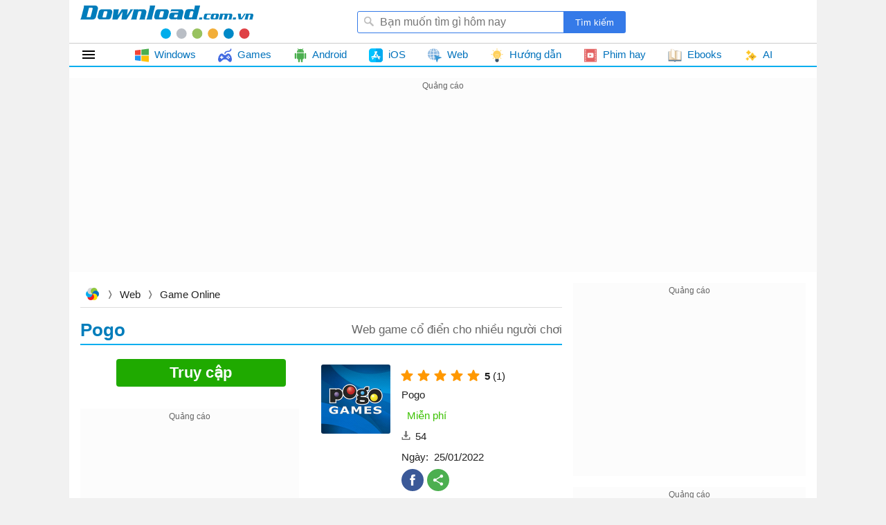

--- FILE ---
content_type: text/html; charset=utf-8
request_url: https://download.com.vn/ajax/topposts?taxonomyId=177
body_size: 2067
content:
        <div class="bucket topdownloads topview clearfix " id="topdownloads" data-loaded="true">
            <h2 class="title">
                <span>Top tuần</span>
            </h2>
    <ul class="listbox-view clearfix">
            <li class="list-item clearfix">
                <div class="list-item-title">
                    <h3>
                        <a class="title" href="/y2matecom-105223" title="Y2mate.com">
                            Y2mate.com
                        </a>
                    </h3>
                    <a class="item-image" href="/y2matecom-105223" title="Y2mate.com">
                        
                        <img class="lazy"
                             data-src="https://st.download.com.vn/data/image/2023/08/17/Y2mate-200-size-28x28-znd.png"
                             src="https://st.download.com.vn/data/image/holder.png" alt="🖼️" />
                    </a>
                        <span class="item-downloads">8.838</span>

                    <i>Tải video và MP3 trên YouTube trực tuyến, miễn phí</i>
                </div>
            </li>
            <li class="list-item clearfix">
                <div class="list-item-title">
                    <h3>
                        <a class="title" href="/tai-zalo-web-86011" title="Zalo Web">
                            Zalo Web
                        </a>
                    </h3>
                    <a class="item-image" href="/tai-zalo-web-86011" title="Zalo Web">
                        
                        <img class="lazy"
                             data-src="https://st.download.com.vn/data/image/2019/11/14/Zalo-200-size-28x28-znd.png"
                             src="https://st.download.com.vn/data/image/holder.png" alt="🖼️" />
                    </a>
                        <span class="item-downloads">2.977</span>

                    <i>Đăng nhập Zalo trực tuyến trên chat.zalo.me</i>
                </div>
            </li>
            <li class="list-item clearfix">
                <div class="list-item-title">
                    <h3>
                        <a class="title" href="/snapsave-181240" title="SnapSave">
                            SnapSave
                        </a>
                    </h3>
                    <a class="item-image" href="/snapsave-181240" title="SnapSave">
                        
                        <img class="lazy"
                             data-src="https://st.download.com.vn/data/image/2024/04/02/SnapSave-200-size-28x28-znd.png"
                             src="https://st.download.com.vn/data/image/holder.png" alt="🖼️" />
                    </a>
                        <span class="item-downloads">1.372</span>

                    <i>Tải video và Reels trên Facebook chất lượng cao</i>
                </div>
            </li>
            <li class="list-item clearfix">
                <div class="list-item-title">
                    <h3>
                        <a class="title" href="/savefrom-41343" title="SaveFrom">
                            SaveFrom
                        </a>
                    </h3>
                    <a class="item-image" href="/savefrom-41343" title="SaveFrom">
                        
                        <img class="lazy"
                             data-src="https://st.download.com.vn/data/image/2023/11/04/SaveFrom-web-200-size-28x28-znd.png"
                             src="https://st.download.com.vn/data/image/holder.png" alt="🖼️" />
                    </a>
                        <span class="item-downloads">1.358</span>

                    <i>Tải video từ hơn 700 website chia sẻ video trực tuyến</i>
                </div>
            </li>
            <li class="list-item clearfix">
                <div class="list-item-title">
                    <h3>
                        <a class="title" href="/app-store-122440" title="App Store">
                            App Store
                        </a>
                    </h3>
                    <a class="item-image" href="/app-store-122440" title="App Store">
                        
                        <img class="lazy"
                             data-src="https://st.download.com.vn/data/image/2018/01/30/App-Store-150-size-28x28-znd.png"
                             src="https://st.download.com.vn/data/image/holder.png" alt="🖼️" />
                    </a>
                        <span class="item-downloads">961</span>

                    <i>Cửa hàng ứng dụng, game cho iPhone/iPad/iPod Touch</i>
                </div>
            </li>
            <li class="list-item clearfix">
                <div class="list-item-title">
                    <h3>
                        <a class="title" href="/chiasenhac-111279" title="ChiaSeNhac">
                            ChiaSeNhac
                        </a>
                    </h3>
                    <a class="item-image" href="/chiasenhac-111279" title="ChiaSeNhac">
                        
                        <img class="lazy"
                             data-src="https://st.download.com.vn/data/image/2020/02/10/ChiaSeNhac-200-size-28x28-znd.png"
                             src="https://st.download.com.vn/data/image/holder.png" alt="🖼️" />
                    </a>
                        <span class="item-downloads">933</span>

                    <i>Nghe và tải nhạc Lossless/MP3</i>
                </div>
            </li>
            <li class="list-item clearfix">
                <div class="list-item-title">
                    <h3>
                        <a class="title" href="/youtube-88666" title="YouTube">
                            YouTube
                        </a>
                    </h3>
                    <a class="item-image" href="/youtube-88666" title="YouTube">
                        
                        <img class="lazy"
                             data-src="https://st.download.com.vn/data/image/2021/10/13/youtube-200-size-28x28-znd.png"
                             src="https://st.download.com.vn/data/image/holder.png" alt="🖼️" />
                    </a>
                        <span class="item-downloads">536</span>

                    <i>Xem, tải và chia sẻ video trên YouTube</i>
                </div>
            </li>
            <li class="list-item clearfix">
                <div class="list-item-title">
                    <h3>
                        <a class="title" href="/sketchup-free-123870" title="SketchUp Free">
                            SketchUp Free
                        </a>
                    </h3>
                    <a class="item-image" href="/sketchup-free-123870" title="SketchUp Free">
                        
                        <img class="lazy"
                             data-src="https://st.download.com.vn/data/image/2022/12/20/SketchUp-200-size-28x28-znd.png"
                             src="https://st.download.com.vn/data/image/holder.png" alt="🖼️" />
                    </a>
                        <span class="item-downloads">476</span>

                    <i>Phần mềm thiết kế 3D miễn phí</i>
                </div>
            </li>
            <li class="list-item clearfix">
                <div class="list-item-title">
                    <h3>
                        <a class="title" href="/google-meet-148536" title="Google Meet">
                            Google Meet
                        </a>
                    </h3>
                    <a class="item-image" href="/google-meet-148536" title="Google Meet">
                        
                        <img class="lazy"
                             data-src="https://st.download.com.vn/data/image/2020/12/09/Google-Meet-200-size-28x28-znd.png"
                             src="https://st.download.com.vn/data/image/holder.png" alt="🖼️" />
                    </a>
                        <span class="item-downloads">475</span>

                    <i>Họp trực tuyến, học online với Google Hangouts Meet</i>
                </div>
            </li>
            <li class="list-item clearfix">
                <div class="list-item-title">
                    <h3>
                        <a class="title" href="/moon-vn-174217" title="Moon.vn">
                            Moon.vn
                        </a>
                    </h3>
                    <a class="item-image" href="/moon-vn-174217" title="Moon.vn">
                        
                        <img class="lazy"
                             data-src="https://st.download.com.vn/data/image/2023/08/25/moon-vn-200-size-28x28-znd.png"
                             src="https://st.download.com.vn/data/image/holder.png" alt="🖼️" />
                    </a>
                        <span class="item-downloads">449</span>

                    <i>Hệ thống học trực tuyến từ lớp 10 đến lớp 12</i>
                </div>
            </li>
            <li class="list-item clearfix">
                <div class="list-item-title">
                    <h3>
                        <a class="title" href="/crazygames-157663" title="CrazyGames">
                            CrazyGames
                        </a>
                    </h3>
                    <a class="item-image" href="/crazygames-157663" title="CrazyGames">
                        
                        <img class="lazy"
                             data-src="https://st.download.com.vn/data/image/2021/09/20/CrazyGames-200-size-28x28-znd.jpg"
                             src="https://st.download.com.vn/data/image/holder.png" alt="🖼️" />
                    </a>
                        <span class="item-downloads">434</span>

                    <i>Web game online miễn phí</i>
                </div>
            </li>
            <li class="list-item clearfix">
                <div class="list-item-title">
                    <h3>
                        <a class="title" href="/bleach-vs-naruto-164600" title="Bleach vs Naruto">
                            Bleach vs Naruto
                                <em>3.3 </em>
                        </a>
                    </h3>
                    <a class="item-image" href="/bleach-vs-naruto-164600" title="Bleach vs Naruto">
                        
                        <img class="lazy"
                             data-src="https://st.download.com.vn/data/image/2022/07/13/Bleach-vs-Naruto-200-size-28x28-znd.png"
                             src="https://st.download.com.vn/data/image/holder.png" alt="🖼️" />
                    </a>
                        <span class="item-downloads">336</span>

                    <i>Game đối kháng cổ điển Bleach vs Naruto</i>
                </div>
            </li>
            <li class="list-item clearfix">
                <div class="list-item-title">
                    <h3>
                        <a class="title" href="/granny-online-163786" title="Granny online">
                            Granny online
                        </a>
                    </h3>
                    <a class="item-image" href="/granny-online-163786" title="Granny online">
                        
                        <img class="lazy"
                             data-src="https://st.download.com.vn/data/image/2022/06/08/Granny-online-200-size-28x28-znd.png"
                             src="https://st.download.com.vn/data/image/holder.png" alt="🖼️" />
                    </a>
                        <span class="item-downloads">309</span>

                    <i>Game kinh dị Bà ngoại ma online</i>
                </div>
            </li>
            <li class="list-item clearfix">
                <div class="list-item-title">
                    <h3>
                        <a class="title" href="/microsoft-store-176959" title="Microsoft Store">
                            Microsoft Store
                        </a>
                    </h3>
                    <a class="item-image" href="/microsoft-store-176959" title="Microsoft Store">
                        
                        <img class="lazy"
                             data-src="https://st.download.com.vn/data/image/2023/11/22/Microsoft-Store-200-size-28x28-znd.png"
                             src="https://st.download.com.vn/data/image/holder.png" alt="🖼️" />
                    </a>
                        <span class="item-downloads">286</span>

                    <i>Cửa hàng ứng dụng Microsoft</i>
                </div>
            </li>
            <li class="list-item clearfix">
                <div class="list-item-title">
                    <h3>
                        <a class="title" href="/play-together-online-161525" title="Play Together Online">
                            Play Together Online
                        </a>
                    </h3>
                    <a class="item-image" href="/play-together-online-161525" title="Play Together Online">
                        
                        <img class="lazy"
                             data-src="https://st.download.com.vn/data/image/2021/08/05/Play-Together-200-size-28x28-znd.png"
                             src="https://st.download.com.vn/data/image/holder.png" alt="🖼️" />
                    </a>
                        <span class="item-downloads">281</span>

                    <i>Chơi Play Together trực tuyến trên trình duyệt</i>
                </div>
            </li>
            <li class="list-item clearfix">
                <div class="list-item-title">
                    <h3>
                        <a class="title" href="/geometry-dash-online-175479" title="Geometry Dash Online">
                            Geometry Dash Online
                        </a>
                    </h3>
                    <a class="item-image" href="/geometry-dash-online-175479" title="Geometry Dash Online">
                        
                        <img class="lazy"
                             data-src="https://st.download.com.vn/data/image/2023/05/18/Geometry-Dash-iOS-200-size-28x28-znd.png"
                             src="https://st.download.com.vn/data/image/holder.png" alt="🖼️" />
                    </a>
                        <span class="item-downloads">277</span>

                    <i>Chơi game Geometry Dash trên trình duyệt</i>
                </div>
            </li>
            <li class="list-item clearfix">
                <div class="list-item-title">
                    <h3>
                        <a class="title" href="/scratch-online-147706" title="Scratch Online">
                            Scratch Online
                        </a>
                    </h3>
                    <a class="item-image" href="/scratch-online-147706" title="Scratch Online">
                        
                        <img class="lazy"
                             data-src="https://st.download.com.vn/data/image/2020/03/02/Scratch-Online-200-size-28x28-znd.png"
                             src="https://st.download.com.vn/data/image/holder.png" alt="🖼️" />
                    </a>
                        <span class="item-downloads">265</span>

                    <i>Phần mềm lập trình trực tuyến cho trẻ em</i>
                </div>
            </li>
            <li class="list-item clearfix">
                <div class="list-item-title">
                    <h3>
                        <a class="title" href="/trang-nguyen-tieng-viet-121253" title="Trạng Nguy&#234;n Tiếng Việt">
                            Trạng Nguyên Tiếng Việt
                        </a>
                    </h3>
                    <a class="item-image" href="/trang-nguyen-tieng-viet-121253" title="Trạng Nguy&#234;n Tiếng Việt">
                        
                        <img class="lazy"
                             data-src="https://st.download.com.vn/data/image/2023/08/29/trang-nguyen-tieng-viet-200-size-28x28-znd.png"
                             src="https://st.download.com.vn/data/image/holder.png" alt="🖼️" />
                    </a>
                        <span class="item-downloads">259</span>

                    <i>Cuộc thi Trạng Nguyên Tiếng Việt cho học sinh Tiểu học</i>
                </div>
            </li>
            <li class="list-item clearfix">
                <div class="list-item-title">
                    <h3>
                        <a class="title" href="/evowars-io-151108" title="EvoWars.io">
                            EvoWars.io
                        </a>
                    </h3>
                    <a class="item-image" href="/evowars-io-151108" title="EvoWars.io">
                        
                        <img class="lazy"
                             data-src="https://st.download.com.vn/data/image/2020/08/25/EvoWars-io-200-size-28x28-znd.jpg"
                             src="https://st.download.com.vn/data/image/holder.png" alt="🖼️" />
                    </a>
                        <span class="item-downloads">257</span>

                    <i>Game đấu trường chặt chém mãn nhãn</i>
                </div>
            </li>
            <li class="list-item clearfix">
                <div class="list-item-title">
                    <h3>
                        <a class="title" href="/google-gemini-191299" title="Google Gemini">
                            Google Gemini
                        </a>
                    </h3>
                    <a class="item-image" href="/google-gemini-191299" title="Google Gemini">
                        
                        <img class="lazy"
                             data-src="https://st.download.com.vn/data/image/2024/06/03/Google-Gemini-200-size-28x28-znd.png"
                             src="https://st.download.com.vn/data/image/holder.png" alt="🖼️" />
                    </a>
                        <span class="item-downloads">219</span>

                    <i>Trải nghiệm Nano Banana - công nghệ tạo ảnh AI mới từ Google</i>
                </div>
            </li>
    </ul>

        </div>


--- FILE ---
content_type: text/html; charset=utf-8
request_url: https://www.google.com/recaptcha/api2/aframe
body_size: 266
content:
<!DOCTYPE HTML><html><head><meta http-equiv="content-type" content="text/html; charset=UTF-8"></head><body><script nonce="ooaZcA6Aqx3wHV8_6auiQQ">/** Anti-fraud and anti-abuse applications only. See google.com/recaptcha */ try{var clients={'sodar':'https://pagead2.googlesyndication.com/pagead/sodar?'};window.addEventListener("message",function(a){try{if(a.source===window.parent){var b=JSON.parse(a.data);var c=clients[b['id']];if(c){var d=document.createElement('img');d.src=c+b['params']+'&rc='+(localStorage.getItem("rc::a")?sessionStorage.getItem("rc::b"):"");window.document.body.appendChild(d);sessionStorage.setItem("rc::e",parseInt(sessionStorage.getItem("rc::e")||0)+1);localStorage.setItem("rc::h",'1763114056853');}}}catch(b){}});window.parent.postMessage("_grecaptcha_ready", "*");}catch(b){}</script></body></html>

--- FILE ---
content_type: image/svg+xml
request_url: https://st.download.com.vn/data/image/2021/09/22/photos.svg
body_size: 1328
content:
<?xml version="1.0" encoding="iso-8859-1"?>
<!-- Generator: Adobe Illustrator 19.0.0, SVG Export Plug-In . SVG Version: 6.00 Build 0)  -->
<svg version="1.1" id="Capa_1" xmlns="http://www.w3.org/2000/svg" xmlns:xlink="http://www.w3.org/1999/xlink" x="0px" y="0px"
	 viewBox="0 0 58.013 58.013" style="enable-background:new 0 0 58.013 58.013;" xml:space="preserve">
<path style="fill:#BF4D90;" d="M17.575,29.007c-1.247-0.43-2.42-1.13-3.411-2.121l-5.657-5.657c-0.344-0.344-0.644-0.714-0.92-1.097
	c0,0-0.001-0.001-0.001-0.001C3.303,20.815,0,24.539,0,29.007c0,4.95,4.05,9,9,9h8c4.95,0,9-4.05,9-9
	c0-0.435-0.042-0.859-0.102-1.278c-0.749,0.557-1.563,0.983-2.417,1.278C21.571,28.348,19.485,28.348,17.575,29.007z"/>
<path style="fill:#ED8A19;" d="M37.888,7.58c-0.69-4.277-4.411-7.574-8.875-7.574s-8.185,3.297-8.875,7.574
	c0.383,0.276,0.753,0.576,1.097,0.92l5.657,5.657c0.991,0.991,1.692,2.164,2.121,3.411c0.658,1.91,0.658,3.996,0,5.906
	c-0.296,0.858-0.724,1.677-1.285,2.429c0.421,0.061,0.848,0.104,1.285,0.104s0.864-0.042,1.285-0.104
	c0.929-0.135,1.811-0.411,2.627-0.809c1.816-0.885,3.291-2.36,4.176-4.176c0.578-1.186,0.912-2.51,0.912-3.912v-8
	C38.013,8.52,37.963,8.046,37.888,7.58z"/>
<path style="fill:#7FABDA;" d="M36.791,49.513l-5.657-5.657c-0.991-0.991-1.692-2.164-2.121-3.411c-0.658-1.91-0.658-3.996,0-5.906
	c0.296-0.858,0.724-1.677,1.285-2.429c-0.421-0.061-0.848-0.104-1.285-0.104s-0.864,0.042-1.285,0.104
	c-0.929,0.135-1.811,0.411-2.627,0.809c-1.816,0.885-3.291,2.36-4.176,4.176c-0.578,1.186-0.912,2.51-0.912,3.912v8
	c0,0.486,0.05,0.96,0.125,1.426c0.69,4.277,4.411,7.574,8.875,7.574s8.185-3.297,8.875-7.574
	C37.505,50.156,37.135,49.856,36.791,49.513z"/>
<path style="fill:#A4E869;" d="M50.439,20.132c-0.276,0.383-0.576,0.753-0.92,1.097l-5.657,5.657
	c-0.991,0.991-2.164,1.691-3.411,2.121c-1.91,0.658-3.996,0.658-5.906,0c-0.858-0.296-1.677-0.724-2.429-1.285
	c-0.061,0.421-0.103,0.848-0.103,1.285c0,0.437,0.042,0.864,0.103,1.285c0.135,0.929,0.411,1.811,0.809,2.627
	c0.885,1.816,2.36,3.291,4.176,4.176c1.186,0.578,2.51,0.912,3.912,0.912h8c0.486,0,0.96-0.05,1.426-0.125
	c4.277-0.69,7.574-4.411,7.574-8.875S54.716,20.821,50.439,20.132z"/>
<path style="fill:#EFCE4A;" d="M49.519,8.5C46.363,5.344,41.4,5.044,37.888,7.58c0.075,0.466,0.125,0.94,0.125,1.426v8
	c0,1.402-0.334,2.726-0.912,3.912c-0.885,1.816-2.36,3.291-4.176,4.176c-0.816,0.398-1.698,0.674-2.627,0.809
	c0.255,0.341,0.527,0.673,0.836,0.982s0.641,0.581,0.982,0.836c0.752,0.561,1.571,0.99,2.429,1.285c1.91,0.658,3.996,0.658,5.906,0
	c1.247-0.43,2.42-1.13,3.411-2.121l5.657-5.657c0.344-0.344,0.644-0.714,0.92-1.097C52.976,16.619,52.675,11.657,49.519,8.5z"/>
<path style="fill:#61B872;" d="M50.439,37.882c-0.466,0.075-0.94,0.125-1.426,0.125h-8c-1.402,0-2.726-0.334-3.912-0.912
	c-1.816-0.885-3.291-2.36-4.176-4.176c-0.398-0.816-0.674-1.698-0.809-2.627c-0.341,0.255-0.673,0.527-0.982,0.836
	s-0.581,0.641-0.836,0.982c-0.561,0.752-0.99,1.571-1.285,2.429c-0.658,1.91-0.658,3.996,0,5.906c0.43,1.247,1.13,2.42,2.121,3.411
	l5.657,5.657c0.344,0.344,0.714,0.644,1.097,0.92c3.512,2.536,8.475,2.236,11.631-0.92S52.976,41.394,50.439,37.882z"/>
<path style="fill:#ED7161;" d="M29.013,17.569c-0.43-1.247-1.13-2.42-2.121-3.411L21.235,8.5c-0.344-0.344-0.714-0.644-1.097-0.92
	C16.626,5.044,11.663,5.344,8.507,8.5c-3.156,3.156-3.456,8.117-0.921,11.629C8.048,20.056,8.518,20.007,9,20.007h8
	c4.515,0,8.271,3.373,8.898,7.722c0.004-0.003,0.008-0.005,0.012-0.008c0.341-0.255,0.673-0.527,0.982-0.836
	s0.581-0.641,0.836-0.982c0.561-0.752,0.99-1.571,1.285-2.429C29.671,21.564,29.671,19.478,29.013,17.569z"/>
<path style="fill:#BF4D90;" d="M17,20.007H9c-0.482,0-0.952,0.049-1.414,0.123c0,0,0.001,0.001,0.001,0.002
	c0.276,0.383,0.576,0.753,0.92,1.097l5.657,5.657c0.991,0.991,2.164,1.691,3.411,2.121c1.91-0.658,3.996-0.658,5.906,0
	c0.854-0.294,1.668-0.721,2.417-1.278C25.271,23.38,21.515,20.007,17,20.007z"/>
<path style="fill:#9777A8;" d="M26.892,31.128c-0.309-0.309-0.641-0.581-0.982-0.836c-0.752-0.561-1.571-0.99-2.429-1.285
	c-1.91-0.658-3.996-0.658-5.906,0c-1.247,0.43-2.42,1.13-3.411,2.121l-5.657,5.657c-0.344,0.344-0.644,0.714-0.92,1.097
	c-2.536,3.512-2.236,8.475,0.92,11.631s8.119,3.456,11.631,0.92c-0.075-0.466-0.125-0.94-0.125-1.426v-8
	c0-1.402,0.334-2.726,0.912-3.912c0.885-1.816,2.36-3.291,4.176-4.176c0.816-0.398,1.698-0.674,2.627-0.809
	C27.473,31.769,27.201,31.437,26.892,31.128z"/>
<g>
</g>
<g>
</g>
<g>
</g>
<g>
</g>
<g>
</g>
<g>
</g>
<g>
</g>
<g>
</g>
<g>
</g>
<g>
</g>
<g>
</g>
<g>
</g>
<g>
</g>
<g>
</g>
<g>
</g>
</svg>


--- FILE ---
content_type: image/svg+xml
request_url: https://st.download.com.vn/data/image/2020/10/02/entertainment.svg
body_size: -135
content:
<?xml version="1.0"?>
<svg xmlns="http://www.w3.org/2000/svg" xmlns:xlink="http://www.w3.org/1999/xlink" xmlns:svgjs="http://svgjs.com/svgjs" version="1.1" width="512" height="512" x="0" y="0" viewBox="0 0 64 64" style="enable-background:new 0 0 512 512" xml:space="preserve"><g><path xmlns="http://www.w3.org/2000/svg" d="m3 2v60h58v-60zm8 56h-4v-4h4zm0-8h-4v-4h4zm0-8h-4v-4h4zm0-8h-4v-4h4zm0-8h-4v-4h4zm0-8h-4v-4h4zm0-8h-4v-4h4zm35 29c0 2.209-1.791 4-4 4h-20c-2.209 0-4-1.791-4-4v-14c0-2.209 1.791-4 4-4h20c2.209 0 4 1.791 4 4zm11 19h-4v-4h4zm0-8h-4v-4h4zm0-8h-4v-4h4zm0-8h-4v-4h4zm0-8h-4v-4h4zm0-8h-4v-4h4zm0-8h-4v-4h4z" fill="#e36464" data-original="#000000" style=""/><path xmlns="http://www.w3.org/2000/svg" d="m27 37v-10l11 5z" fill="#e36464" data-original="#000000" style=""/></g></svg>
